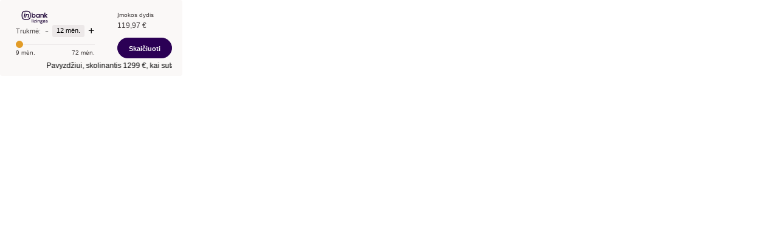

--- FILE ---
content_type: text/html; charset=UTF-8
request_url: https://api.mokilizingas.lt/lt/calc/index.html?layout=ml-006&api_key=b12f1941e8926cd518341d9d14852e93&amount_total=1299&amount_advance=0&promotion=N&color_type=&term=12&installment_amount=116.90&financed_amount=1299.00&intr_nm_yearly=8.00&apr=22.17&fee=38.97&fee_monthly_p=3.90&installment_total_amount=1441.77&select_price=
body_size: 706
content:
<!DOCTYPE HTML>
<html>
    <head>
        <title>Mokilizingas</title>
        <meta charset="UTF-8" />
        <meta name="viewport" content="width=device-width, initial-scale=1.0">

        <link href="https://fonts.googleapis.com/css?family=Exo+2:400,700,900&amp;subset=latin-ext" rel="stylesheet">

        <link rel="manifest" href="https://api.mokilizingas.lt/lt/calc/mix-manifest.json" />

                            <link rel="stylesheet" media="screen" href="https://api.mokilizingas.lt/lt/calc/css/old/main.css" />
                <script>
            var rootUrl = "https://api.mokilizingas.lt/api3/";
        </script>
    </head>
    <body class="calculator">
                    <div data-format="ml-006" data-type="1" data-variant="1">
    <div class="frame">
        <div class="slider_holder left">
            <div class="logo left"></div>
            <div class="left">
                Trukmė:
            </div>
            <div class="right">
                <div class="minus">-</div>
                <div class="time">12 mėn.</div>
                <div class="plius">+</div>
            </div>
            <div class="clear"></div>
            <div class="slider">

            </div>
            <div class="left slider_label">3 mėn</div>
            <div class="right slider_label">36 mėn</div>
        </div>
        <div class="right sum_block">
            <div class="pay_text">Įmokos dydis</div>
            <div class="sum">0 €</div>
        </div>
        <div class="left sum_block incite for_smaller">
            Kokia būtų įmoka?
        </div>
        <div class="right button">Skaičiuoti</div>
        <div class="right button for_incite">Sužinoti</div>
        <div class="right button for_smaller">Skaičiuoti</div>
        <div class="left button for_smallest">
            <span class="sum">- €</span>/mėn
        </div>
        <div class="right button for_smallest texter">Daugiau</div>
        <div class="clear"></div>
    </div>
    <div class="running_line marquee">
        <div>
            Pavyzdžiui, skolinantis <span class="price">-</span>, kai sutartis sudaroma <span class="time text_time">-</span> terminui, metinė palūkanų norma – <span class="intr_yearly">-</span>, sutarties mokestis – <span class="left_fee">-</span>, BVKKMN – <span class="apr">-</span>, bendra mokėtina suma – <span class="installment_total_amount">-</span>, mėnesio įmoka – <span class="month_pay_number">-</span>.
        </div>
    </div>
    <div class="disclaymer">
        Pavyzdžiui, skolinantis <span class="price">-</span>, kai sutartis sudaroma <span class="time text_time">-</span> terminui, metinė palūkanų norma – <span class="intr_yearly">-</span>, sutarties mokestis – <span class="left_fee">-</span>, BVKKMN – <span class="apr">-</span>, bendra mokėtina suma – <span class="installment_total_amount">-</span>, mėnesio įmoka – <span class="month_pay_number">-</span>.
    </div>
</div>
        
        
                    <script src="https://api.mokilizingas.lt/lt/calc/js/old/libs.js"></script>
            <script src="https://api.mokilizingas.lt/lt/calc/js/old/random.js"></script>
            <script src="https://api.mokilizingas.lt/lt/calc/js/old/script.js"></script>
            </body>
</html>



--- FILE ---
content_type: application/javascript; charset=UTF-8
request_url: https://api.mokilizingas.lt/lt/calc/js/old/random.js
body_size: 364
content:
// Stulpelio suma visada turi būti 100 (procentų)

var probabilities = {

    'ml-001': {
        colors: {
            1: 25,
            2: 25,
            3: 25,
            4: 25
        }
    },

    'ml-002': {
        colors: {
            1: 25,
            2: 25,
            3: 25,
            4: 25
        }
    },

    'ml-003': {
        colors: {
            1: 25,
            2: 25,
            3: 25,
            4: 25
        }
    },

    'ml-004': {
        colors: {
            1: 25,
            2: 25,
            3: 25,
            4: 25
        },
        variants: {
            1: 100,
            2: 0,
            3: 0
        }
    },

    'ml-005': {
        colors: {
            1: 25,
            2: 25,
            3: 25,
            4: 25
        }
    },

    'ml-006': {
        colors: {
            1: 25,
            2: 25,
            3: 25,
            4: 25
        },
        variants: {
            1: 100,
            2: 0
        }
    },

    'ml-007': {
        colors: {
            1: 25,
            2: 25,
            3: 25,
            4: 25
        },
        variants: {
            1: 100,
            2: 0,
            3: 0
        }
    },

    'ml-008': {
        colors: {
            1: 25,
            2: 25,
            3: 25,
            4: 25
        }
    },

    'ml-009': {
        colors: {
            1: 0,
            2: 50,
            3: 0,
            4: 50
        }
    },

    'ml-010': {
        colors: {
            1: 100,
            2: 0,
            3: 0,
            4: 0
        },
        variants: {
            1: 100,
            2: 0
        }
    },

    'ml-011': {
        colors: {
            1: 25,
            2: 25,
            3: 25,
            4: 25
        },
        variants: {
            1: 100,
            2: 0
        }
    },
    'ml-012': {
        colors: {
            1: 25,
            2: 25,
            3: 25,
            4: 25
        }
    },

};
